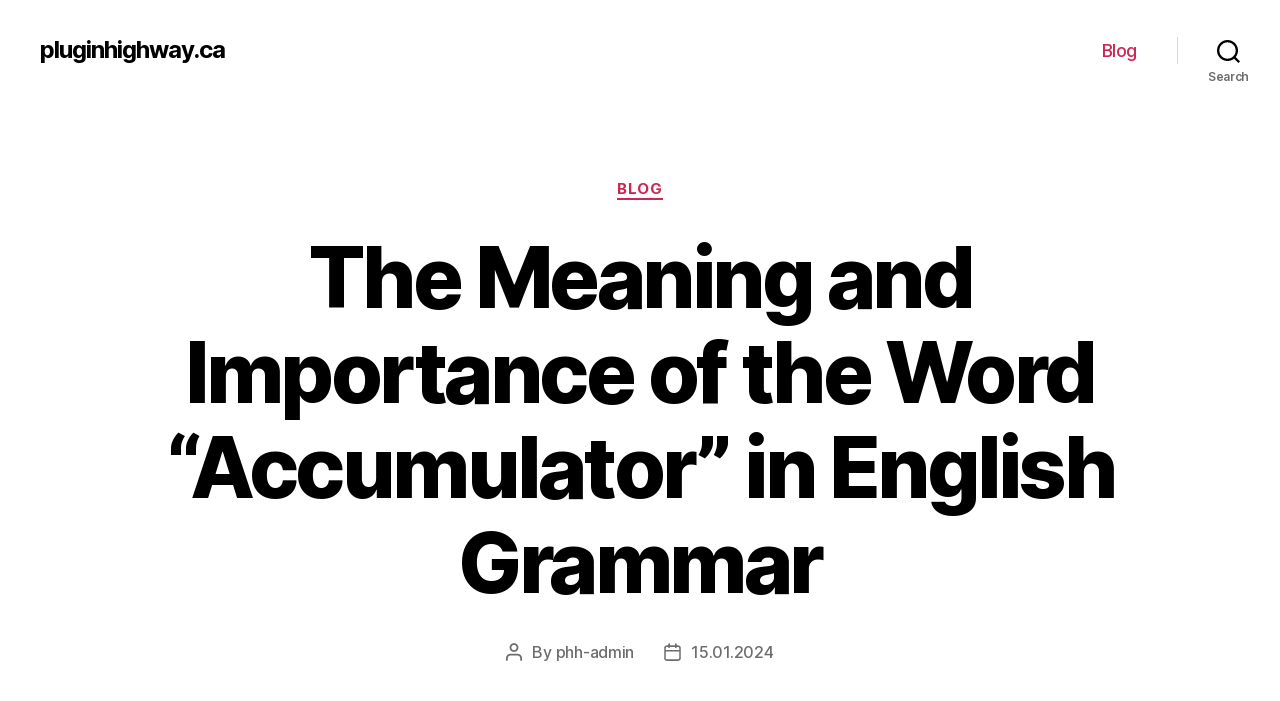

--- FILE ---
content_type: text/html; charset=UTF-8
request_url: https://pluginhighway.ca/blog/the-meaning-and-importance-of-the-word-accumulator-in-english-grammar
body_size: 19306
content:
<!DOCTYPE html>
<html class="no-js" lang="en-US">
<head>
<meta charset="UTF-8">
<meta name="viewport" content="width=device-width, initial-scale=1.0" >
<link rel="profile" href="https://gmpg.org/xfn/11">
<meta name='robots' content='index, follow, max-image-preview:large, max-snippet:-1, max-video-preview:-1' />
<style>img:is([sizes="auto" i], [sizes^="auto," i]) { contain-intrinsic-size: 3000px 1500px }</style>
<!-- This site is optimized with the Yoast SEO Premium plugin v20.7 (Yoast SEO v26.4) - https://yoast.com/wordpress/plugins/seo/ -->
<title>What Is an Accumulator? Definition and Examples</title>
<meta name="description" content="Accumulator is a noun synonymous with" />
<link rel="canonical" href="https://pluginhighway.ca/blog/the-meaning-and-importance-of-the-word-accumulator-in-english-grammar" />
<meta property="og:locale" content="en_US" />
<meta property="og:type" content="article" />
<meta property="og:title" content="The Meaning and Importance of the Word &quot;Accumulator&quot; in English Grammar" />
<meta property="og:description" content="Accumulator is a noun synonymous with" />
<meta property="og:url" content="https://pluginhighway.ca/blog/the-meaning-and-importance-of-the-word-accumulator-in-english-grammar" />
<meta property="og:site_name" content="pluginhighway.ca" />
<meta property="article:published_time" content="2024-01-14T21:02:17+00:00" />
<meta name="author" content="phh-admin" />
<meta name="twitter:card" content="summary_large_image" />
<meta name="twitter:label1" content="Written by" />
<meta name="twitter:data1" content="phh-admin" />
<meta name="twitter:label2" content="Est. reading time" />
<meta name="twitter:data2" content="26 minutes" />
<!-- / Yoast SEO Premium plugin. -->
<!-- <link rel='stylesheet' id='wp-block-library-css' href='https://pluginhighway.ca/wp-includes/css/dist/block-library/style.min.css?ver=6.8.3' media='all' /> -->
<link rel="stylesheet" type="text/css" href="//pluginhighway.ca/wp-content/cache/wpfc-minified/7vfri2iy/4864d.css" media="all"/>
<style id='classic-theme-styles-inline-css'>
/*! This file is auto-generated */
.wp-block-button__link{color:#fff;background-color:#32373c;border-radius:9999px;box-shadow:none;text-decoration:none;padding:calc(.667em + 2px) calc(1.333em + 2px);font-size:1.125em}.wp-block-file__button{background:#32373c;color:#fff;text-decoration:none}
</style>
<style id='global-styles-inline-css'>
:root{--wp--preset--aspect-ratio--square: 1;--wp--preset--aspect-ratio--4-3: 4/3;--wp--preset--aspect-ratio--3-4: 3/4;--wp--preset--aspect-ratio--3-2: 3/2;--wp--preset--aspect-ratio--2-3: 2/3;--wp--preset--aspect-ratio--16-9: 16/9;--wp--preset--aspect-ratio--9-16: 9/16;--wp--preset--color--black: #000000;--wp--preset--color--cyan-bluish-gray: #abb8c3;--wp--preset--color--white: #ffffff;--wp--preset--color--pale-pink: #f78da7;--wp--preset--color--vivid-red: #cf2e2e;--wp--preset--color--luminous-vivid-orange: #ff6900;--wp--preset--color--luminous-vivid-amber: #fcb900;--wp--preset--color--light-green-cyan: #7bdcb5;--wp--preset--color--vivid-green-cyan: #00d084;--wp--preset--color--pale-cyan-blue: #8ed1fc;--wp--preset--color--vivid-cyan-blue: #0693e3;--wp--preset--color--vivid-purple: #9b51e0;--wp--preset--color--accent: #cd2653;--wp--preset--color--primary: #000000;--wp--preset--color--secondary: #6d6d6d;--wp--preset--color--subtle-background: #dcd7ca;--wp--preset--color--background: #f5efe0;--wp--preset--gradient--vivid-cyan-blue-to-vivid-purple: linear-gradient(135deg,rgba(6,147,227,1) 0%,rgb(155,81,224) 100%);--wp--preset--gradient--light-green-cyan-to-vivid-green-cyan: linear-gradient(135deg,rgb(122,220,180) 0%,rgb(0,208,130) 100%);--wp--preset--gradient--luminous-vivid-amber-to-luminous-vivid-orange: linear-gradient(135deg,rgba(252,185,0,1) 0%,rgba(255,105,0,1) 100%);--wp--preset--gradient--luminous-vivid-orange-to-vivid-red: linear-gradient(135deg,rgba(255,105,0,1) 0%,rgb(207,46,46) 100%);--wp--preset--gradient--very-light-gray-to-cyan-bluish-gray: linear-gradient(135deg,rgb(238,238,238) 0%,rgb(169,184,195) 100%);--wp--preset--gradient--cool-to-warm-spectrum: linear-gradient(135deg,rgb(74,234,220) 0%,rgb(151,120,209) 20%,rgb(207,42,186) 40%,rgb(238,44,130) 60%,rgb(251,105,98) 80%,rgb(254,248,76) 100%);--wp--preset--gradient--blush-light-purple: linear-gradient(135deg,rgb(255,206,236) 0%,rgb(152,150,240) 100%);--wp--preset--gradient--blush-bordeaux: linear-gradient(135deg,rgb(254,205,165) 0%,rgb(254,45,45) 50%,rgb(107,0,62) 100%);--wp--preset--gradient--luminous-dusk: linear-gradient(135deg,rgb(255,203,112) 0%,rgb(199,81,192) 50%,rgb(65,88,208) 100%);--wp--preset--gradient--pale-ocean: linear-gradient(135deg,rgb(255,245,203) 0%,rgb(182,227,212) 50%,rgb(51,167,181) 100%);--wp--preset--gradient--electric-grass: linear-gradient(135deg,rgb(202,248,128) 0%,rgb(113,206,126) 100%);--wp--preset--gradient--midnight: linear-gradient(135deg,rgb(2,3,129) 0%,rgb(40,116,252) 100%);--wp--preset--font-size--small: 18px;--wp--preset--font-size--medium: 20px;--wp--preset--font-size--large: 26.25px;--wp--preset--font-size--x-large: 42px;--wp--preset--font-size--normal: 21px;--wp--preset--font-size--larger: 32px;--wp--preset--spacing--20: 0.44rem;--wp--preset--spacing--30: 0.67rem;--wp--preset--spacing--40: 1rem;--wp--preset--spacing--50: 1.5rem;--wp--preset--spacing--60: 2.25rem;--wp--preset--spacing--70: 3.38rem;--wp--preset--spacing--80: 5.06rem;--wp--preset--shadow--natural: 6px 6px 9px rgba(0, 0, 0, 0.2);--wp--preset--shadow--deep: 12px 12px 50px rgba(0, 0, 0, 0.4);--wp--preset--shadow--sharp: 6px 6px 0px rgba(0, 0, 0, 0.2);--wp--preset--shadow--outlined: 6px 6px 0px -3px rgba(255, 255, 255, 1), 6px 6px rgba(0, 0, 0, 1);--wp--preset--shadow--crisp: 6px 6px 0px rgba(0, 0, 0, 1);}:where(.is-layout-flex){gap: 0.5em;}:where(.is-layout-grid){gap: 0.5em;}body .is-layout-flex{display: flex;}.is-layout-flex{flex-wrap: wrap;align-items: center;}.is-layout-flex > :is(*, div){margin: 0;}body .is-layout-grid{display: grid;}.is-layout-grid > :is(*, div){margin: 0;}:where(.wp-block-columns.is-layout-flex){gap: 2em;}:where(.wp-block-columns.is-layout-grid){gap: 2em;}:where(.wp-block-post-template.is-layout-flex){gap: 1.25em;}:where(.wp-block-post-template.is-layout-grid){gap: 1.25em;}.has-black-color{color: var(--wp--preset--color--black) !important;}.has-cyan-bluish-gray-color{color: var(--wp--preset--color--cyan-bluish-gray) !important;}.has-white-color{color: var(--wp--preset--color--white) !important;}.has-pale-pink-color{color: var(--wp--preset--color--pale-pink) !important;}.has-vivid-red-color{color: var(--wp--preset--color--vivid-red) !important;}.has-luminous-vivid-orange-color{color: var(--wp--preset--color--luminous-vivid-orange) !important;}.has-luminous-vivid-amber-color{color: var(--wp--preset--color--luminous-vivid-amber) !important;}.has-light-green-cyan-color{color: var(--wp--preset--color--light-green-cyan) !important;}.has-vivid-green-cyan-color{color: var(--wp--preset--color--vivid-green-cyan) !important;}.has-pale-cyan-blue-color{color: var(--wp--preset--color--pale-cyan-blue) !important;}.has-vivid-cyan-blue-color{color: var(--wp--preset--color--vivid-cyan-blue) !important;}.has-vivid-purple-color{color: var(--wp--preset--color--vivid-purple) !important;}.has-black-background-color{background-color: var(--wp--preset--color--black) !important;}.has-cyan-bluish-gray-background-color{background-color: var(--wp--preset--color--cyan-bluish-gray) !important;}.has-white-background-color{background-color: var(--wp--preset--color--white) !important;}.has-pale-pink-background-color{background-color: var(--wp--preset--color--pale-pink) !important;}.has-vivid-red-background-color{background-color: var(--wp--preset--color--vivid-red) !important;}.has-luminous-vivid-orange-background-color{background-color: var(--wp--preset--color--luminous-vivid-orange) !important;}.has-luminous-vivid-amber-background-color{background-color: var(--wp--preset--color--luminous-vivid-amber) !important;}.has-light-green-cyan-background-color{background-color: var(--wp--preset--color--light-green-cyan) !important;}.has-vivid-green-cyan-background-color{background-color: var(--wp--preset--color--vivid-green-cyan) !important;}.has-pale-cyan-blue-background-color{background-color: var(--wp--preset--color--pale-cyan-blue) !important;}.has-vivid-cyan-blue-background-color{background-color: var(--wp--preset--color--vivid-cyan-blue) !important;}.has-vivid-purple-background-color{background-color: var(--wp--preset--color--vivid-purple) !important;}.has-black-border-color{border-color: var(--wp--preset--color--black) !important;}.has-cyan-bluish-gray-border-color{border-color: var(--wp--preset--color--cyan-bluish-gray) !important;}.has-white-border-color{border-color: var(--wp--preset--color--white) !important;}.has-pale-pink-border-color{border-color: var(--wp--preset--color--pale-pink) !important;}.has-vivid-red-border-color{border-color: var(--wp--preset--color--vivid-red) !important;}.has-luminous-vivid-orange-border-color{border-color: var(--wp--preset--color--luminous-vivid-orange) !important;}.has-luminous-vivid-amber-border-color{border-color: var(--wp--preset--color--luminous-vivid-amber) !important;}.has-light-green-cyan-border-color{border-color: var(--wp--preset--color--light-green-cyan) !important;}.has-vivid-green-cyan-border-color{border-color: var(--wp--preset--color--vivid-green-cyan) !important;}.has-pale-cyan-blue-border-color{border-color: var(--wp--preset--color--pale-cyan-blue) !important;}.has-vivid-cyan-blue-border-color{border-color: var(--wp--preset--color--vivid-cyan-blue) !important;}.has-vivid-purple-border-color{border-color: var(--wp--preset--color--vivid-purple) !important;}.has-vivid-cyan-blue-to-vivid-purple-gradient-background{background: var(--wp--preset--gradient--vivid-cyan-blue-to-vivid-purple) !important;}.has-light-green-cyan-to-vivid-green-cyan-gradient-background{background: var(--wp--preset--gradient--light-green-cyan-to-vivid-green-cyan) !important;}.has-luminous-vivid-amber-to-luminous-vivid-orange-gradient-background{background: var(--wp--preset--gradient--luminous-vivid-amber-to-luminous-vivid-orange) !important;}.has-luminous-vivid-orange-to-vivid-red-gradient-background{background: var(--wp--preset--gradient--luminous-vivid-orange-to-vivid-red) !important;}.has-very-light-gray-to-cyan-bluish-gray-gradient-background{background: var(--wp--preset--gradient--very-light-gray-to-cyan-bluish-gray) !important;}.has-cool-to-warm-spectrum-gradient-background{background: var(--wp--preset--gradient--cool-to-warm-spectrum) !important;}.has-blush-light-purple-gradient-background{background: var(--wp--preset--gradient--blush-light-purple) !important;}.has-blush-bordeaux-gradient-background{background: var(--wp--preset--gradient--blush-bordeaux) !important;}.has-luminous-dusk-gradient-background{background: var(--wp--preset--gradient--luminous-dusk) !important;}.has-pale-ocean-gradient-background{background: var(--wp--preset--gradient--pale-ocean) !important;}.has-electric-grass-gradient-background{background: var(--wp--preset--gradient--electric-grass) !important;}.has-midnight-gradient-background{background: var(--wp--preset--gradient--midnight) !important;}.has-small-font-size{font-size: var(--wp--preset--font-size--small) !important;}.has-medium-font-size{font-size: var(--wp--preset--font-size--medium) !important;}.has-large-font-size{font-size: var(--wp--preset--font-size--large) !important;}.has-x-large-font-size{font-size: var(--wp--preset--font-size--x-large) !important;}
:where(.wp-block-post-template.is-layout-flex){gap: 1.25em;}:where(.wp-block-post-template.is-layout-grid){gap: 1.25em;}
:where(.wp-block-columns.is-layout-flex){gap: 2em;}:where(.wp-block-columns.is-layout-grid){gap: 2em;}
:root :where(.wp-block-pullquote){font-size: 1.5em;line-height: 1.6;}
</style>
<!-- <link rel='stylesheet' id='twentytwenty-style-css' href='https://pluginhighway.ca/wp-content/themes/twentytwenty/style.css?ver=1.9' media='all' /> -->
<link rel="stylesheet" type="text/css" href="//pluginhighway.ca/wp-content/cache/wpfc-minified/fpygfmpe/4864d.css" media="all"/>
<style id='twentytwenty-style-inline-css'>
.color-accent,.color-accent-hover:hover,.color-accent-hover:focus,:root .has-accent-color,.has-drop-cap:not(:focus):first-letter,.wp-block-button.is-style-outline,a { color: #cd2653; }blockquote,.border-color-accent,.border-color-accent-hover:hover,.border-color-accent-hover:focus { border-color: #cd2653; }button,.button,.faux-button,.wp-block-button__link,.wp-block-file .wp-block-file__button,input[type="button"],input[type="reset"],input[type="submit"],.bg-accent,.bg-accent-hover:hover,.bg-accent-hover:focus,:root .has-accent-background-color,.comment-reply-link { background-color: #cd2653; }.fill-children-accent,.fill-children-accent * { fill: #cd2653; }body,.entry-title a,:root .has-primary-color { color: #000000; }:root .has-primary-background-color { background-color: #000000; }cite,figcaption,.wp-caption-text,.post-meta,.entry-content .wp-block-archives li,.entry-content .wp-block-categories li,.entry-content .wp-block-latest-posts li,.wp-block-latest-comments__comment-date,.wp-block-latest-posts__post-date,.wp-block-embed figcaption,.wp-block-image figcaption,.wp-block-pullquote cite,.comment-metadata,.comment-respond .comment-notes,.comment-respond .logged-in-as,.pagination .dots,.entry-content hr:not(.has-background),hr.styled-separator,:root .has-secondary-color { color: #6d6d6d; }:root .has-secondary-background-color { background-color: #6d6d6d; }pre,fieldset,input,textarea,table,table *,hr { border-color: #dcd7ca; }caption,code,code,kbd,samp,.wp-block-table.is-style-stripes tbody tr:nth-child(odd),:root .has-subtle-background-background-color { background-color: #dcd7ca; }.wp-block-table.is-style-stripes { border-bottom-color: #dcd7ca; }.wp-block-latest-posts.is-grid li { border-top-color: #dcd7ca; }:root .has-subtle-background-color { color: #dcd7ca; }body:not(.overlay-header) .primary-menu > li > a,body:not(.overlay-header) .primary-menu > li > .icon,.modal-menu a,.footer-menu a, .footer-widgets a,#site-footer .wp-block-button.is-style-outline,.wp-block-pullquote:before,.singular:not(.overlay-header) .entry-header a,.archive-header a,.header-footer-group .color-accent,.header-footer-group .color-accent-hover:hover { color: #cd2653; }.social-icons a,#site-footer button:not(.toggle),#site-footer .button,#site-footer .faux-button,#site-footer .wp-block-button__link,#site-footer .wp-block-file__button,#site-footer input[type="button"],#site-footer input[type="reset"],#site-footer input[type="submit"] { background-color: #cd2653; }.header-footer-group,body:not(.overlay-header) #site-header .toggle,.menu-modal .toggle { color: #000000; }body:not(.overlay-header) .primary-menu ul { background-color: #000000; }body:not(.overlay-header) .primary-menu > li > ul:after { border-bottom-color: #000000; }body:not(.overlay-header) .primary-menu ul ul:after { border-left-color: #000000; }.site-description,body:not(.overlay-header) .toggle-inner .toggle-text,.widget .post-date,.widget .rss-date,.widget_archive li,.widget_categories li,.widget cite,.widget_pages li,.widget_meta li,.widget_nav_menu li,.powered-by-wordpress,.to-the-top,.singular .entry-header .post-meta,.singular:not(.overlay-header) .entry-header .post-meta a { color: #6d6d6d; }.header-footer-group pre,.header-footer-group fieldset,.header-footer-group input,.header-footer-group textarea,.header-footer-group table,.header-footer-group table *,.footer-nav-widgets-wrapper,#site-footer,.menu-modal nav *,.footer-widgets-outer-wrapper,.footer-top { border-color: #dcd7ca; }.header-footer-group table caption,body:not(.overlay-header) .header-inner .toggle-wrapper::before { background-color: #dcd7ca; }
</style>
<!-- <link rel='stylesheet' id='twentytwenty-print-style-css' href='https://pluginhighway.ca/wp-content/themes/twentytwenty/print.css?ver=1.9' media='print' /> -->
<link rel="stylesheet" type="text/css" href="//pluginhighway.ca/wp-content/cache/wpfc-minified/1prubngj/4864d.css" media="print"/>
<script src='//pluginhighway.ca/wp-content/cache/wpfc-minified/qvd3pjub/4864d.js' type="text/javascript"></script>
<!-- <script src="https://pluginhighway.ca/wp-content/themes/twentytwenty/assets/js/index.js?ver=1.9" id="twentytwenty-js-js" async></script> -->
<script>document.documentElement.className = document.documentElement.className.replace( 'no-js', 'js' );</script>
<link rel="icon" href="https://pluginhighway.ca/wp-content/uploads/cropped-electric-bike-32x32.png" sizes="32x32" />
<link rel="icon" href="https://pluginhighway.ca/wp-content/uploads/cropped-electric-bike-192x192.png" sizes="192x192" />
<link rel="apple-touch-icon" href="https://pluginhighway.ca/wp-content/uploads/cropped-electric-bike-180x180.png" />
<meta name="msapplication-TileImage" content="https://pluginhighway.ca/wp-content/uploads/cropped-electric-bike-270x270.png" />
</head>
<body class="wp-singular post-template-default single single-post postid-4696 single-format-standard wp-embed-responsive wp-theme-twentytwenty singular enable-search-modal missing-post-thumbnail has-single-pagination showing-comments show-avatars footer-top-visible">
<a class="skip-link screen-reader-text" href="#site-content">Skip to the content</a>
<header id="site-header" class="header-footer-group">
<div class="header-inner section-inner">
<div class="header-titles-wrapper">
<button class="toggle search-toggle mobile-search-toggle" data-toggle-target=".search-modal" data-toggle-body-class="showing-search-modal" data-set-focus=".search-modal .search-field" aria-expanded="false">
<span class="toggle-inner">
<span class="toggle-icon">
<svg class="svg-icon" aria-hidden="true" role="img" focusable="false" xmlns="http://www.w3.org/2000/svg" width="23" height="23" viewBox="0 0 23 23"><path d="M38.710696,48.0601792 L43,52.3494831 L41.3494831,54 L37.0601792,49.710696 C35.2632422,51.1481185 32.9839107,52.0076499 30.5038249,52.0076499 C24.7027226,52.0076499 20,47.3049272 20,41.5038249 C20,35.7027226 24.7027226,31 30.5038249,31 C36.3049272,31 41.0076499,35.7027226 41.0076499,41.5038249 C41.0076499,43.9839107 40.1481185,46.2632422 38.710696,48.0601792 Z M36.3875844,47.1716785 C37.8030221,45.7026647 38.6734666,43.7048964 38.6734666,41.5038249 C38.6734666,36.9918565 35.0157934,33.3341833 30.5038249,33.3341833 C25.9918565,33.3341833 22.3341833,36.9918565 22.3341833,41.5038249 C22.3341833,46.0157934 25.9918565,49.6734666 30.5038249,49.6734666 C32.7048964,49.6734666 34.7026647,48.8030221 36.1716785,47.3875844 C36.2023931,47.347638 36.2360451,47.3092237 36.2726343,47.2726343 C36.3092237,47.2360451 36.347638,47.2023931 36.3875844,47.1716785 Z" transform="translate(-20 -31)" /></svg>								</span>
<span class="toggle-text">Search</span>
</span>
</button><!-- .search-toggle -->
<div class="header-titles">
<div class="site-title faux-heading"><a href="https://pluginhighway.ca/">pluginhighway.ca</a></div>
</div><!-- .header-titles -->
<button class="toggle nav-toggle mobile-nav-toggle" data-toggle-target=".menu-modal"  data-toggle-body-class="showing-menu-modal" aria-expanded="false" data-set-focus=".close-nav-toggle">
<span class="toggle-inner">
<span class="toggle-icon">
<svg class="svg-icon" aria-hidden="true" role="img" focusable="false" xmlns="http://www.w3.org/2000/svg" width="26" height="7" viewBox="0 0 26 7"><path fill-rule="evenodd" d="M332.5,45 C330.567003,45 329,43.4329966 329,41.5 C329,39.5670034 330.567003,38 332.5,38 C334.432997,38 336,39.5670034 336,41.5 C336,43.4329966 334.432997,45 332.5,45 Z M342,45 C340.067003,45 338.5,43.4329966 338.5,41.5 C338.5,39.5670034 340.067003,38 342,38 C343.932997,38 345.5,39.5670034 345.5,41.5 C345.5,43.4329966 343.932997,45 342,45 Z M351.5,45 C349.567003,45 348,43.4329966 348,41.5 C348,39.5670034 349.567003,38 351.5,38 C353.432997,38 355,39.5670034 355,41.5 C355,43.4329966 353.432997,45 351.5,45 Z" transform="translate(-329 -38)" /></svg>							</span>
<span class="toggle-text">Menu</span>
</span>
</button><!-- .nav-toggle -->
</div><!-- .header-titles-wrapper -->
<div class="header-navigation-wrapper">
<nav class="primary-menu-wrapper" aria-label="Horizontal">
<ul class="primary-menu reset-list-style">
<li id="menu-item-5803" class="menu-item menu-item-type-taxonomy menu-item-object-category current-post-ancestor current-menu-parent current-post-parent menu-item-5803"><a href="https://pluginhighway.ca/blog">Blog</a></li>
</ul>
</nav><!-- .primary-menu-wrapper -->
<div class="header-toggles hide-no-js">
<div class="toggle-wrapper search-toggle-wrapper">
<button class="toggle search-toggle desktop-search-toggle" data-toggle-target=".search-modal" data-toggle-body-class="showing-search-modal" data-set-focus=".search-modal .search-field" aria-expanded="false">
<span class="toggle-inner">
<svg class="svg-icon" aria-hidden="true" role="img" focusable="false" xmlns="http://www.w3.org/2000/svg" width="23" height="23" viewBox="0 0 23 23"><path d="M38.710696,48.0601792 L43,52.3494831 L41.3494831,54 L37.0601792,49.710696 C35.2632422,51.1481185 32.9839107,52.0076499 30.5038249,52.0076499 C24.7027226,52.0076499 20,47.3049272 20,41.5038249 C20,35.7027226 24.7027226,31 30.5038249,31 C36.3049272,31 41.0076499,35.7027226 41.0076499,41.5038249 C41.0076499,43.9839107 40.1481185,46.2632422 38.710696,48.0601792 Z M36.3875844,47.1716785 C37.8030221,45.7026647 38.6734666,43.7048964 38.6734666,41.5038249 C38.6734666,36.9918565 35.0157934,33.3341833 30.5038249,33.3341833 C25.9918565,33.3341833 22.3341833,36.9918565 22.3341833,41.5038249 C22.3341833,46.0157934 25.9918565,49.6734666 30.5038249,49.6734666 C32.7048964,49.6734666 34.7026647,48.8030221 36.1716785,47.3875844 C36.2023931,47.347638 36.2360451,47.3092237 36.2726343,47.2726343 C36.3092237,47.2360451 36.347638,47.2023931 36.3875844,47.1716785 Z" transform="translate(-20 -31)" /></svg>										<span class="toggle-text">Search</span>
</span>
</button><!-- .search-toggle -->
</div>
</div><!-- .header-toggles -->
</div><!-- .header-navigation-wrapper -->
</div><!-- .header-inner -->
<div class="search-modal cover-modal header-footer-group" data-modal-target-string=".search-modal">
<div class="search-modal-inner modal-inner">
<div class="section-inner">
<form role="search" aria-label="Search for:" method="get" class="search-form" action="https://pluginhighway.ca/">
<label for="search-form-1">
<span class="screen-reader-text">Search for:</span>
<input type="search" id="search-form-1" class="search-field" placeholder="Search &hellip;" value="" name="s" />
</label>
<input type="submit" class="search-submit" value="Search" />
</form>
<button class="toggle search-untoggle close-search-toggle fill-children-current-color" data-toggle-target=".search-modal" data-toggle-body-class="showing-search-modal" data-set-focus=".search-modal .search-field">
<span class="screen-reader-text">Close search</span>
<svg class="svg-icon" aria-hidden="true" role="img" focusable="false" xmlns="http://www.w3.org/2000/svg" width="16" height="16" viewBox="0 0 16 16"><polygon fill="" fill-rule="evenodd" points="6.852 7.649 .399 1.195 1.445 .149 7.899 6.602 14.352 .149 15.399 1.195 8.945 7.649 15.399 14.102 14.352 15.149 7.899 8.695 1.445 15.149 .399 14.102" /></svg>			</button><!-- .search-toggle -->
</div><!-- .section-inner -->
</div><!-- .search-modal-inner -->
</div><!-- .menu-modal -->
</header><!-- #site-header -->
<div class="menu-modal cover-modal header-footer-group" data-modal-target-string=".menu-modal">
<div class="menu-modal-inner modal-inner">
<div class="menu-wrapper section-inner">
<div class="menu-top">
<button class="toggle close-nav-toggle fill-children-current-color" data-toggle-target=".menu-modal" data-toggle-body-class="showing-menu-modal" aria-expanded="false" data-set-focus=".menu-modal">
<span class="toggle-text">Close Menu</span>
<svg class="svg-icon" aria-hidden="true" role="img" focusable="false" xmlns="http://www.w3.org/2000/svg" width="16" height="16" viewBox="0 0 16 16"><polygon fill="" fill-rule="evenodd" points="6.852 7.649 .399 1.195 1.445 .149 7.899 6.602 14.352 .149 15.399 1.195 8.945 7.649 15.399 14.102 14.352 15.149 7.899 8.695 1.445 15.149 .399 14.102" /></svg>				</button><!-- .nav-toggle -->
<nav class="mobile-menu" aria-label="Mobile">
<ul class="modal-menu reset-list-style">
<li class="menu-item menu-item-type-taxonomy menu-item-object-category current-post-ancestor current-menu-parent current-post-parent menu-item-5803"><div class="ancestor-wrapper"><a href="https://pluginhighway.ca/blog">Blog</a></div><!-- .ancestor-wrapper --></li>
</ul>
</nav>
</div><!-- .menu-top -->
<div class="menu-bottom">
</div><!-- .menu-bottom -->
</div><!-- .menu-wrapper -->
</div><!-- .menu-modal-inner -->
</div><!-- .menu-modal -->
<main id="site-content">
<article class="post-4696 post type-post status-publish format-standard hentry category-blog" id="post-4696">
<header class="entry-header has-text-align-center header-footer-group">
<div class="entry-header-inner section-inner medium">
<div class="entry-categories">
<span class="screen-reader-text">Categories</span>
<div class="entry-categories-inner">
<a href="https://pluginhighway.ca/blog" rel="category tag">Blog</a>				</div><!-- .entry-categories-inner -->
</div><!-- .entry-categories -->
<h1 class="entry-title">The Meaning and Importance of the Word &#8220;Accumulator&#8221; in English Grammar</h1>
<div class="post-meta-wrapper post-meta-single post-meta-single-top">
<ul class="post-meta">
<li class="post-author meta-wrapper">
<span class="meta-icon">
<span class="screen-reader-text">Post author</span>
<svg class="svg-icon" aria-hidden="true" role="img" focusable="false" xmlns="http://www.w3.org/2000/svg" width="18" height="20" viewBox="0 0 18 20"><path fill="" d="M18,19 C18,19.5522847 17.5522847,20 17,20 C16.4477153,20 16,19.5522847 16,19 L16,17 C16,15.3431458 14.6568542,14 13,14 L5,14 C3.34314575,14 2,15.3431458 2,17 L2,19 C2,19.5522847 1.55228475,20 1,20 C0.44771525,20 0,19.5522847 0,19 L0,17 C0,14.2385763 2.23857625,12 5,12 L13,12 C15.7614237,12 18,14.2385763 18,17 L18,19 Z M9,10 C6.23857625,10 4,7.76142375 4,5 C4,2.23857625 6.23857625,0 9,0 C11.7614237,0 14,2.23857625 14,5 C14,7.76142375 11.7614237,10 9,10 Z M9,8 C10.6568542,8 12,6.65685425 12,5 C12,3.34314575 10.6568542,2 9,2 C7.34314575,2 6,3.34314575 6,5 C6,6.65685425 7.34314575,8 9,8 Z" /></svg>						</span>
<span class="meta-text">
By <a href="https://pluginhighway.ca/author/phh-admin">phh-admin</a>						</span>
</li>
<li class="post-date meta-wrapper">
<span class="meta-icon">
<span class="screen-reader-text">Post date</span>
<svg class="svg-icon" aria-hidden="true" role="img" focusable="false" xmlns="http://www.w3.org/2000/svg" width="18" height="19" viewBox="0 0 18 19"><path fill="" d="M4.60069444,4.09375 L3.25,4.09375 C2.47334957,4.09375 1.84375,4.72334957 1.84375,5.5 L1.84375,7.26736111 L16.15625,7.26736111 L16.15625,5.5 C16.15625,4.72334957 15.5266504,4.09375 14.75,4.09375 L13.3993056,4.09375 L13.3993056,4.55555556 C13.3993056,5.02154581 13.0215458,5.39930556 12.5555556,5.39930556 C12.0895653,5.39930556 11.7118056,5.02154581 11.7118056,4.55555556 L11.7118056,4.09375 L6.28819444,4.09375 L6.28819444,4.55555556 C6.28819444,5.02154581 5.9104347,5.39930556 5.44444444,5.39930556 C4.97845419,5.39930556 4.60069444,5.02154581 4.60069444,4.55555556 L4.60069444,4.09375 Z M6.28819444,2.40625 L11.7118056,2.40625 L11.7118056,1 C11.7118056,0.534009742 12.0895653,0.15625 12.5555556,0.15625 C13.0215458,0.15625 13.3993056,0.534009742 13.3993056,1 L13.3993056,2.40625 L14.75,2.40625 C16.4586309,2.40625 17.84375,3.79136906 17.84375,5.5 L17.84375,15.875 C17.84375,17.5836309 16.4586309,18.96875 14.75,18.96875 L3.25,18.96875 C1.54136906,18.96875 0.15625,17.5836309 0.15625,15.875 L0.15625,5.5 C0.15625,3.79136906 1.54136906,2.40625 3.25,2.40625 L4.60069444,2.40625 L4.60069444,1 C4.60069444,0.534009742 4.97845419,0.15625 5.44444444,0.15625 C5.9104347,0.15625 6.28819444,0.534009742 6.28819444,1 L6.28819444,2.40625 Z M1.84375,8.95486111 L1.84375,15.875 C1.84375,16.6516504 2.47334957,17.28125 3.25,17.28125 L14.75,17.28125 C15.5266504,17.28125 16.15625,16.6516504 16.15625,15.875 L16.15625,8.95486111 L1.84375,8.95486111 Z" /></svg>						</span>
<span class="meta-text">
<a href="https://pluginhighway.ca/blog/the-meaning-and-importance-of-the-word-accumulator-in-english-grammar">15.01.2024</a>
</span>
</li>
</ul><!-- .post-meta -->
</div><!-- .post-meta-wrapper -->
</div><!-- .entry-header-inner -->
</header><!-- .entry-header -->
<div class="post-inner thin ">
<div class="entry-content">
<p>An accumulator is a noun that is synonymous with the device. An accumulator is a storage device or term that is classified as an accumulator. The term &#8220;accumulator&#8221; is often used to describe a device or mechanism that stores and collects something over time.</p>
<p>The primary function of an accumulator is to collect, store, and release energy or fluid. It acts as a storage device that accumulates and stores a substance, such as electricity, hydraulic fluid, or gas, for use later. The accumulated energy or fluid can then be released when needed.</p>
<p>An accumulator can be found in various industries and applications. For example, in the automotive industry, an accumulator may be used in a hydraulic brake system to store and release hydraulic fluid. In renewable energy systems, such as solar power, an accumulator may be used to store excess energy generated during the day for use during the night or cloudy days.</p>
<p>In conclusion, an accumulator is a device that is synonymous with the noun. It is a storage device that accumulates and stores energy or fluid for use later. Whether it is used in hydraulic systems, renewable energy systems, or any other application, accumulators play a crucial role in storing and releasing substances over time.</p>
<h2>Definition of Accumulator</h2>
<p>An accumulator is a storage device that is classified as a noun. The term &#8220;accumulator&#8221; is synonymous with the term &#8220;storage,&#8221; and it is frequently used to refer to a device or mechanism that stores and accumulates various forms of energy or resources. In general, an accumulator is a device that collects, stores, and retains something, such as data, power, or fluid.</p>
<p>As a noun, the term &#8220;accumulator&#8221; is often used to describe a specific type of device or component that is designed to accumulate and store something over time. For example, an electrical accumulator is a device that stores electrical energy in a rechargeable battery or capacitor, which can be used to power various electronic devices. Similarly, a hydraulic accumulator is a device that stores hydraulic energy in a fluid, which can be used to power hydraulic systems or machinery.</p>
<p>In summary, an accumulator is a storage device that is commonly referred to as a noun. It is a device or mechanism that collects, stores, and retains something. The term &#8220;accumulator&#8221; is synonymous with the term &#8220;storage,&#8221; and it is often used to describe devices or components that accumulate and store various forms of energy or resources.</p>
<h2>Accumulator: A Storage Device</h2>
<p>An accumulator, classified as a noun, is a term synonymous with the device &#8220;accumulator&#8221;. It is a storage device that stores and accumulates data or energy for later use.</p>
<p>The primary function of an accumulator is to collect and store information or energy in order to use it at a later time. This device is commonly used in various systems and applications where the accumulation of data or energy is required.</p>
<p>An accumulator can be thought of as a container or reservoir that collects and holds data or energy until it is needed. It is designed to efficiently store and release this stored information or energy when required.</p>
<p>Accumulators can be found in various forms and sizes, depending on the specific application. They are commonly used in systems such as battery storage, hydraulic systems, and computer memory. In each case, the accumulator plays a crucial role in storing and supplying the necessary data or energy.</p>
<p>In conclusion, an accumulator is a storage device that collects and accumulates data or energy. It serves as a vital component in many systems and applications, ensuring the efficient storage and release of information or energy when needed.</p>
<h2>Accumulator as a Noun</h2>
<p>The term &#8220;accumulator&#8221; is classified as a noun in the English language. It is used to refer to a storage device that is capable of accumulating or storing energy or substances. An accumulator is synonymous with other terms such as a &#8220;storage device&#8221; or &#8220;energy storage device&#8221;.</p>
<h2>Examples of Accumulators</h2>
<p>An accumulator, classified as a noun, is a storage device that gathers and stores energy for future use. It is often used in various applications to measure and store values over time.</p>
<p>One example of an accumulator is a battery. Batteries store electrical energy and release it when needed. They can be used in various devices such as smartphones, laptops, and cars.</p>
<p>Another example of an accumulator is a water tank. The tank collects and stores water for use when there is a shortage or to maintain a constant water supply. It is commonly seen in households, farms, and businesses.</p>
<p>A synonymous term for accumulator is a reservoir. Reservoirs are used to store water or other fluids, such as oil or gas. They are often found in industries like agriculture, manufacturing, and energy production.</p>
<p>In the context of programming, an accumulator is a variable that stores the result of an arithmetic or logical operation. It is commonly used in loops and calculations to keep track of cumulative values.</p>
<p>In summary, accumulators have various forms and serve different purposes. Whether it is for energy storage, water supply, or programming calculations, accumulators play a crucial role in providing efficient and reliable storage solutions.</p>
<h2>Types of Accumulators</h2>
<p>An accumulator is a storage device that is synonymous with the term &#8220;accumulator&#8221; and is classified as a noun. It is a noun that is commonly used in the context of definition and examples. Accumulators can be categorized into different types based on their specific purpose and construction.</p>
<h3>1. Mechanical Accumulators</h3>
<p>Mechanical accumulators use mechanical systems to store and release energy. They usually consist of a piston, a cylinder, and a fluid. As the piston compresses the fluid, potential energy is stored. When the fluid is released, this potential energy is converted into kinetic energy, making it suitable for applications such as hydraulic systems.</p>
<h3>2. Electrical Accumulators</h3>
<p>Electrical accumulators are devices that store electrical energy and release it when needed. These accumulators are commonly used in applications such as batteries and capacitors. Batteries store chemical energy, which is converted into electrical energy, while capacitors store electrical charge directly.</p>
<h3>3. Pneumatic Accumulators</h3>
<p>Pneumatic accumulators use compressed air or gas to store and release energy. They are often used in systems that require large amounts of energy for short periods, such as pneumatic tools or industrial machinery. Pneumatic accumulators store the potential energy of compressed gas, which is then converted into mechanical energy upon release.</p>
<table>
<tr>
<th>Type of Accumulator</th>
<th>Main Purpose</th>
<th>Example</th>
</tr>
<tr>
<td>Mechanical Accumulator</td>
<td>Store and release energy using mechanical systems</td>
<td>Hydraulic systems</td>
</tr>
<tr>
<td>Electrical Accumulator</td>
<td>Store and release electrical energy</td>
<td>Batteries, capacitors</td>
</tr>
<tr>
<td>Pneumatic Accumulator</td>
<td>Store and release energy using compressed air or gas</td>
<td>Pneumatic tools, industrial machinery</td>
</tr>
</table>
<p>These are just a few examples of the different types of accumulators. Each type has its own unique way of storing and releasing energy, making them suitable for various applications.</p>
<h2>Working Principle of Accumulators</h2>
<p>An accumulator is a device that stores potential energy in the form of pressurized fluid. It is often classified as a type of energy storage device, synonymous with the term &#8220;storage accumulator&#8221;.</p>
<p>The working principle of an accumulator can be explained as follows: when a pressurized fluid enters the accumulator, it compresses a gas or a spring inside the device. This compression creates a potential energy store, which can be released at a later time.</p>
<p>An accumulator is commonly used in hydraulic systems, where it serves to smooth out pressure fluctuations and provide additional energy during periods of high demand. It acts as a buffer, storing excess fluid and releasing it when needed to maintain system performance.</p>
<h3>The Function of an Accumulator</h3>
<p>The main function of an accumulator is to store energy that can be used to perform work when the system requires it. This stored energy can increase system efficiency, as it allows for more precise control of fluid flow and pressure.</p>
<h3>Types of Accumulators</h3>
<p>There are several types of accumulators, including piston accumulators, diaphragm accumulators, and bladder accumulators. Each type operates on the same principle of energy storage, but the design and construction may vary depending on the specific application.</p>
<h2>Applications of Accumulators</h2>
<p>An accumulator, which is synonymous with the term &#8220;storage,&#8221; is a noun classified as a device. An accumulator serves as a storage device that accumulates and stores energy or information for future use.</p>
<h3>Energy Storage Applications</h3>
<p>One common application of an accumulator is in energy storage systems. Accumulators are used in batteries, which store electrical energy for later use. They are also used in hydraulic systems to store and release pressurized fluid, allowing for energy efficiency and the smooth operation of machinery.</p>
<p>Another energy storage application of accumulators is in renewable energy systems, such as solar power or wind turbines. Accumulators can store excess energy generated during periods of high production and release it during times of low production, helping to balance the energy supply and demand.</p>
<h3>Information Storage Applications</h3>
<p>Accumulators can also be used for information storage purposes. For example, in computer systems, accumulators are registers that store intermediate results during calculations or data processing. They help in performing complex operations by temporarily holding the data and performing calculations on it.</p>
<p>In database systems, accumulators can be used to store aggregated values or calculations based on large sets of data. They enable efficient data analysis and reporting by pre-calculating and storing the results, reducing the need for repetitive calculations.</p>
<p>Overall, accumulators have a wide range of applications in energy storage and information storage systems. They play a crucial role in enhancing efficiency and enabling the smooth operation of various devices and technologies.</p>
<h2>Advantages of Accumulators</h2>
<p>An accumulator is a device that is classified as a noun. It is a device that is used for storage, also referred to as an accumulator. The term &#8220;accumulator&#8221; is a noun that is used to describe a device with storage capabilities.</p>
<p>The main advantage of accumulators is their ability to store and release energy. They can store energy when it is available and release it when it is needed. This makes them ideal for applications where there are fluctuations in energy supply, such as renewable energy systems or hydraulic systems.</p>
<h3>Energy Efficiency</h3>
<p>Accumulators help improve energy efficiency by storing excess or wasted energy and then reusing it at a later time. This not only reduces energy waste but also reduces the need for constant energy generation, resulting in lower energy costs.</p>
<h3>Power Backup</h3>
<p>Accumulators can act as a backup power source during power outages. By storing energy when the main power supply is available, accumulators can provide a temporary power source to keep essential systems running until electricity is restored.</p>
<p><strong>Flexibility</strong></p>
<p>Accumulators offer flexibility in energy usage. They allow for the efficient management and distribution of energy, enabling users to have more control over when and how energy is utilized. This is particularly beneficial in industries where energy demands vary greatly throughout the day.</p>
<p><em>In conclusion,</em> accumulators provide numerous advantages, including energy efficiency, power backup, and flexibility in energy usage. These advantages make them an essential component in many industries and applications.</p>
<h2>Disadvantages of Accumulators</h2>
<p>An accumulator is a device that is classified as a storage device. It is used to store and accumulate energy in the form of hydraulic or pneumatic pressure. However, there are a few disadvantages associated with the use of accumulators.</p>
<h3>1. Limited Storage Capacity</h3>
<p>An accumulator has a limited storage capacity, which means it can only store a certain amount of energy. Once the accumulator is filled to its maximum capacity, it cannot store any more energy. This limitation can be a disadvantage in applications where a large amount of energy needs to be stored and used.</p>
<h3>2. Pressure Loss</h3>
<p>Accumulators are designed to maintain pressure within a system, but they can also cause pressure loss. When the system is not in use, the energy stored in the accumulator will naturally dissipate, resulting in pressure loss. This can be problematic in applications where a constant pressure is required.</p>
<h3>3. Regular Maintenance</h3>
<p>Accumulators require regular maintenance to ensure their proper functioning. This includes checking for leaks, replacing worn-out components, and performing routine inspections. Failure to maintain the accumulator can result in reduced performance or even failure of the device.</p>
<h3>4. Cost</h3>
<p>Accumulators can be costly to purchase and install. The cost of the accumulator itself, as well as any necessary additional components or accessories, can add up. Additionally, the regular maintenance and potential repairs can also contribute to the overall cost of using an accumulator.</p>
<p>In conclusion, while the accumulator is a useful device for energy storage, it is important to consider its limitations and disadvantages before implementing it in a system. These disadvantages include limited storage capacity, pressure loss, regular maintenance requirements, and the associated cost. However, with proper planning and maintenance, the disadvantages can be managed effectively.</p>
<h2>Accumulator vs. Battery</h2>
<p>The term &#8220;accumulator&#8221; is often classified as a device that is synonymous with a battery. Both devices are used for energy storage. However, there is a distinction between the two.</p>
<p>A battery is a device that converts chemical energy into electrical energy. It typically consists of one or more electrochemical cells connected in series or parallel. Batteries are commonly used in portable electronic devices to provide power.</p>
<p>An accumulator, on the other hand, is a device that stores potential energy in the form of a compressed gas, such as air. It acts as a mechanical storage device, storing and releasing energy as needed. These devices are commonly used in hydraulic systems and in applications where large amounts of energy need to be stored and released quickly.</p>
<p>In summary, while a battery is a storage device that converts chemical energy to electrical energy, an accumulator is a storage device that stores potential energy as compressed gas.</p>
<h2>Accumulator vs. Capacitor</h2>
<p>An accumulator and a capacitor are two devices commonly used in electrical and electronic systems. While they both fall under the category of energy storage devices, they are classified differently and serve different purposes.</p>
<p>An accumulator, also known as a storage battery or battery, is a device that stores energy in chemical form and converts it into electrical energy as needed. The term &#8220;accumulator&#8221; is often used interchangeably with &#8220;battery.&#8221; It is classified as a storage device because it can hold and release electrical energy for later use. An accumulator is typically used in applications where a reliable and portable power source is required, such as in vehicles or portable electronic devices.</p>
<p>A capacitor, on the other hand, is an electronic component that stores electrical energy in an electric field. It is classified as a storage device because it stores and releases electrical charge. The term &#8220;capacitor&#8221; is commonly used to refer to this type of device, and it is often used in electronic circuits to store and supply electrical energy when needed. Capacitors are commonly used to smooth out voltage spikes, filter unwanted noise, or provide energy for short bursts in electronic systems.</p>
<p>In summary, the main difference between an accumulator and a capacitor lies in their classification and the type of energy they store. An accumulator is classified as a storage battery that stores energy in chemical form, while a capacitor is an electronic component that stores electrical energy in an electric field. Both devices contribute to the overall efficiency and functionality of electrical and electronic systems, but they are used in different applications and serve different purposes.</p>
<h2>How to Choose an Accumulator</h2>
<p>When it comes to choosing an accumulator, it is important to understand the purpose and functionality of this device. An accumulator, synonymous with the term &#8220;storage,&#8221; is a noun that is classified as a device used for storage.</p>
<p>The first consideration to make when selecting an accumulator is to determine the specific requirements for your application. This involves analyzing the energy needs and usage patterns of your system. Understanding the power requirements will help determine the capacity and size of the accumulator that is suitable for your needs.</p>
<p>Another important factor to consider is the type of accumulator that best suits your application. There are several types available, such as hydraulic accumulators, pneumatic accumulators, and electrical accumulators. Each type has its own unique advantages and disadvantages, so it is crucial to choose the one that aligns with your system requirements.</p>
<p>Additionally, you should also take into account the operating conditions and environment in which the accumulator will be used. Factors such as temperature, pressure, and vibrations can impact the performance and lifespan of the accumulator. Therefore, it is important to choose a device that is designed to withstand the specific conditions of your application.</p>
<h3>Summary</h3>
<p>Choosing an accumulator requires careful consideration of the specific requirements, type, and operating conditions. By analyzing these factors, you can ensure that you select the most suitable accumulator for your application, allowing for efficient energy storage and utilization.</p>
<h2>Factors to Consider when Choosing an Accumulator</h2>
<p>When it comes to choosing an accumulator, there are several factors that need to be considered. An accumulator, as a noun, is a device that is used for storage. The term &#8220;accumulator&#8221; is often used synonymously with the term &#8220;storage device&#8221;.</p>
<p>One of the main factors to consider when choosing an accumulator is the type of storage that is required. There are different types of accumulators available, each with their own unique features and benefits. Some common types include hydraulic accumulators, electrical accumulators, and pneumatic accumulators.</p>
<p>Another factor to consider is the capacity of the accumulator. The capacity refers to the amount of storage that the accumulator can hold. It is important to choose an accumulator that has a capacity that meets the specific needs of the application.</p>
<p>The operating pressure is also an important factor to consider. This refers to the pressure at which the accumulator can operate effectively. It is crucial to select an accumulator that can handle the desired operating pressure without any issues.</p>
<p>Furthermore, the physical size and weight of the accumulator should be taken into account. Depending on the application, there may be limitations on the space available or weight restrictions. It is essential to choose an accumulator that is suitable in terms of size and weight.</p>
<p>Additionally, it is important to consider the maintenance requirements of the accumulator. Some accumulators may require regular maintenance or servicing to ensure optimal performance and longevity. It is crucial to assess the maintenance requirements and ensure they align with the available resources.</p>
<p>In conclusion, when choosing an accumulator, various factors need to be taken into consideration. These include the type of storage required, capacity, operating pressure, physical size and weight, and maintenance requirements. By considering these factors, one can select an accumulator that is best suited for their needs.</p>
<h2>Common Mistakes when Choosing an Accumulator</h2>
<p>When it comes to selecting the right accumulator for a storage device, there are some common mistakes that people often make. Understanding these mistakes can help you make an informed decision and avoid any potential issues.</p>
<h3>1. Classifying the accumulator as a storage device</h3>
<p>One common mistake is classifying the accumulator as a storage device. While an accumulator is often used in conjunction with storage devices, it is not a storage device itself. An accumulator is actually a device that stores potential energy and releases it as needed. It is more accurately classified as an energy storage device.</p>
<h3>2. Using the term &#8220;accumulator&#8221; synonymously with &#8220;storage device&#8221;</h3>
<p>Another mistake is using the term &#8220;accumulator&#8221; as a synonymous noun for a storage device. While the word &#8220;accumulator&#8221; may be informally used to refer to a storage device, it is important to recognize that the term specifically refers to an energy storage device. To avoid confusion and accurately discuss the capabilities of a device, it is important to use the correct terminology.</p>
<p>To better understand the common mistakes when choosing an accumulator, it is helpful to refer to a comparison table that highlights the key differences between an energy storage device and a storage device:</p>
<table>
<tr>
<th>Energy Storage Device</th>
<th>Storage Device</th>
</tr>
<tr>
<td>Stores potential energy</td>
<td>Stores data or information</td>
</tr>
<tr>
<td>Releases energy as needed</td>
<td>Retrieves data as needed</td>
</tr>
<tr>
<td>Examples: rechargeable batteries, capacitors</td>
<td>Examples: hard drives, flash drives</td>
</tr>
</table>
<p>By understanding the key differences between energy storage devices and storage devices, you can make a more informed decision when choosing an accumulator for your specific needs.</p>
<h2>Caring for an Accumulator</h2>
<p>An accumulator is a device that is used for storage. Classified as a noun, an accumulator is a type of storage device that stores energy, typically in the form of pressure or fluid. It is important to take proper care of an accumulator to ensure its longevity and optimal performance.</p>
<p>Here are some tips for caring for an accumulator:</p>
<ol>
<li>Regular Inspections: It is important to inspect the accumulator regularly to identify any signs of wear or damage. Check for leaks, cracks, or any other issues that could impact its functionality. </li>
<li>Pressure Monitoring: Keep an eye on the pressure levels of the accumulator. Excessive pressure can cause damage and failure, while low pressure can result in poor performance. Maintain the pressure within the recommended range.</li>
<li>Fluid Maintenance: The fluid used in the accumulator plays a crucial role in its operation. Regularly check and maintain the fluid levels to ensure proper functioning. If necessary, replace the fluid according to the manufacturer&#8217;s guidelines.</li>
<li>Cleaning: Keep the accumulator clean and free from debris or contaminants. This can be done by regular cleaning and inspection. Avoid using harsh chemicals or cleaning agents that can damage the accumulator.</li>
<li>Proper Handling: When handling an accumulator, it is important to follow proper safety procedures. Always wear protective gear and handle the device with care to prevent any accidents or damage.</li>
</ol>
<p>By following these care tips, you can ensure that your accumulator operates efficiently and lasts for a long time. Proper maintenance and regular inspections are key to the longevity and performance of this valuable storage device.</p>
<h2>Troubleshooting Common Accumulator Issues</h2>
<p>An accumulator is a device that is used to store and release energy. It is often used in hydraulic systems to store hydraulic fluid under pressure. The term &#8220;accumulator&#8221; is synonymous with the term &#8220;storage device,&#8221; as it is classified as a storage device.</p>
<p>Like any mechanical device, accumulators can experience issues that may affect their performance. Here are some common accumulator issues and how to troubleshoot them:</p>
<p>1. Leakages: If you notice fluid leaking from the accumulator, it could indicate a problem with the sealing. Check the seals and replace them if necessary. It is also important to check for any cracks or damage to the accumulator shell, as this could also be a possible cause of leakage.</p>
<p>2. Pressure drop: If you notice a sudden drop in hydraulic pressure, it could be due to a faulty or worn-out accumulator. Check the pre-charge pressure and make sure it is within the recommended range. If the pre-charge pressure is too low, the accumulator may not be able to store enough energy, resulting in a pressure drop.</p>
<p>3. Excessive noise: If you hear abnormal noise coming from the accumulator, it could indicate a problem with the gas charge. Accumulators contain a gas charge that helps maintain pressure. If the gas charge is low or has leaked out, it can cause the hydraulic system to be noisy. In such cases, the gas charge should be replenished or the faulty gas valve should be replaced.</p>
<p>4. Slow response time: If the accumulator is not responding quickly to pressure changes, it could indicate a problem with the pre-charge or the hydraulic system. Check the pre-charge pressure and make sure it is at the correct level. Additionally, inspect the hydraulic system for any blockages or restrictions that may be affecting the flow.</p>
<p>5. Excessive heat: If the accumulator is getting too hot, it could be a sign of excessive pressure or a malfunctioning valve. Check the pressure relief valve and ensure it is functioning correctly. If the pressure relief valve is not working properly, it may lead to excessive pressure buildup and cause the accumulator to overheat.</p>
<p>In conclusion, accumulators are reliable storage devices, but they can experience issues that need troubleshooting. By identifying and resolving these common accumulator issues, you can maintain the efficiency and performance of your hydraulic system.</p>
<h2>Future Trends in Accumulator Technology</h2>
<p>As technology continues to advance, so does the field of accumulator technology. The term &#8220;accumulator,&#8221; synonymous with the noun &#8220;storage device,&#8221; refers to a device that stores energy in a form that can be used later. It has been classified as a noun, with &#8220;accumulator&#8221; being the term used to describe this type of storage device.</p>
<p>With the increasing demand for renewable energy sources and the need for efficient energy storage solutions, the future of accumulator technology looks promising. Researchers and engineers are constantly working on improving the performance, capacity, and lifespan of accumulators.</p>
<h3>Advancements in Materials</h3>
<p>One of the key areas of focus in accumulator technology is the development of new materials. The aim is to find materials that can store higher amounts of energy and have improved energy density. Scientists are exploring the use of new metals, alloys, and composites, as well as nanomaterials, to create more efficient and lightweight accumulators.</p>
<p><strong>Increased Energy Density</strong></p>
<p>The quest for higher energy density is another future trend in accumulator technology. Energy density refers to the amount of energy that can be stored per unit of volume or mass. By increasing the energy density of accumulators, it becomes possible to store more energy in a smaller space, making them more compact and portable.</p>
<h3>Advancements in Charging and Discharging</h3>
<p>Efficient charging and discharging mechanisms are crucial for improving the overall performance of accumulators. In the future, we can expect to see advancements in this area, such as faster charging times, higher discharge rates, and improved energy conversion efficiency.</p>
<p><em>Smart Charging and Discharging</em></p>
<p>Intelligent charging and discharging systems are another future trend in accumulator technology. These systems can optimize the charging and discharging process based on factors like energy demand, grid conditions, and user preferences. This can help improve the overall efficiency and lifespan of accumulators.</p>
<p>Overall, the future of accumulator technology looks promising, with advancements expected in areas such as materials, energy density, and charging/discharging mechanisms. These advancements will improve the performance, efficiency, and lifespan of accumulators, making them even more essential in our rapidly evolving technological landscape.</p>
<h2>The Impact of Accumulators on Renewable Energy</h2>
<p>An accumulator, as the term is used in the context of renewable energy, is a storage device that is classified as a noun. It is often synonymous with terms like battery, storage unit, or energy reservoir. The function of an accumulator is to store energy generated by renewable sources such as solar panels or wind turbines for later use.</p>
<p>With the increasing demand for renewable energy sources, accumulators have become an essential component in modern energy systems. They play a crucial role in balancing the intermittent nature of renewable energy generation by providing a means to store excess energy during peak production periods and release it during periods of low or no production.</p>
<h3>Advantages of Accumulators in Renewable Energy Systems:</h3>
<ul>
<li>Energy Storage: Accumulators allow for the storage of excess energy generated from renewable sources, ensuring a continuous power supply even when the energy source is not actively producing.</li>
<li>Load Management: Accumulators can help manage the demand and supply of energy by providing stored energy during high-demand periods, reducing strain on the grid.</li>
<li>Grid Stabilization: By releasing stored energy during periods of low production, accumulators help stabilize the grid and prevent power fluctuations.</li>
</ul>
<h3>Examples of Accumulators in Renewable Energy Systems:</h3>
<ol>
<li>Lithium-ion Batteries: Accumulators in the form of lithium-ion batteries are commonly used in renewable energy systems due to their high energy density, long lifespan, and quick recharge capabilities.</li>
<li>Pumped Hydro Storage: This type of accumulator involves pumping water from a lower reservoir to an upper reservoir during periods of excess energy production and releasing it to generate electricity during periods of low production.</li>
<li>Flywheel Energy Storage: Flywheel accumulators store energy in the form of kinetic energy by spinning a massive rotor at high speeds and releasing it as electricity when needed.</li>
</ol>
<p>In conclusion, accumulators have had a significant impact on the development and utilization of renewable energy sources. They provide a reliable means of storing and managing energy generated from sources like solar and wind, thus enabling a more sustainable and resilient energy system.</p>
<h2>Accumulators in Electric Vehicles</h2>
<p>An accumulator, also known as a storage battery or simply a battery, is a device used to store electrical energy for use in electric vehicles. It is classified as a type of rechargeable energy storage device that stores energy in a chemical form and then releases it as electrical energy when needed.</p>
<p>In electric vehicles, accumulators play a crucial role in powering the vehicle&#8217;s electric motor. They serve as the main source of energy, providing the necessary power for the motor to propel the vehicle forward. This makes the accumulator an essential component of electric vehicles, enabling them to run efficiently and silently.</p>
<p>Accumulators in electric vehicles are commonly made up of numerous individual cells, with each cell containing a positive electrode, a negative electrode, and an electrolyte. When the vehicle is charging, the cells undergo a chemical reaction that converts electrical energy from an external source into chemical energy, thus storing it within the accumulator. When the vehicle is in operation, the stored energy is then converted back to electrical energy and utilized by the motor to power the vehicle.</p>
<p>The term &#8220;accumulator&#8221; is often used synonymously with &#8220;battery&#8221; when referring to electric vehicle energy storage. However, it is important to note that the term &#8220;accumulator&#8221; is more commonly used in the context of electric vehicles, while &#8220;battery&#8221; is a broader term that encompasses various other types of energy storage devices.</p>
<p>In conclusion, accumulators are a crucial component of electric vehicles, serving as the main energy storage device that powers the electric motor. They store electrical energy in a chemical form and release it as needed, allowing electric vehicles to operate efficiently and quietly.</p>
<h2>References</h2>
<p>An accumulator, also synonymous with the term &#8220;storage device&#8221;, is a noun classified as a device that accumulates or collects something. In the context of computing, an accumulator is a register that stores the intermediate results of arithmetic and logical operations.</p>
<p>Source:</p>
<ul>
<li>Merriam-Webster. (n.d.). Accumulator. In Merriam-Webster.com dictionary. Retrieved August 24, 2021, from <a href="https://www.merriam-webster.com/dictionary/accumulator">https://www.merriam-webster.com/dictionary/accumulator</a></li>
</ul>
<p>Further reading:</p>
<ol>
<li>Dhora, M., &amp; Htay, M. (2020). Introduction to Microcontroller. In Basic Electronics and Microcontrollers. Singapore: Springer. <br />doi:10.1007/978-981-15-1282-8</li>
<li>Hamilton, G., &amp; McCullough, R. (2004). Design of a Bidirectional Accumulator Cell. In Proceedings of the 35th Conference on Winter Simulation: Driving Innovation (pp. 1795-1802). Omaha, NE, USA: Society for Computer Simulation International. <br />doi:10.5555/2013292.2013428</li>
</ol>
<h2>Question and Answer:</h2>
<h4>What is the definition of an accumulator?</h4>
<p>An accumulator is a storage device that is used to collect and store something over a period of time.</p>
<h4>Can you give an example of an accumulator?</h4>
<p>Sure! One example of an accumulator is a battery. It stores and accumulates electrical energy that can be used later.</p>
<h4>Is &#8220;accumulator&#8221; a noun?</h4>
<p>Yes, &#8220;accumulator&#8221; is classified as a noun.</p>
<h4>What is a synonymous term for &#8220;accumulator&#8221;?</h4>
<p>A synonymous term for &#8220;accumulator&#8221; is &#8220;storage device&#8221;.</p>
<h4>How does an accumulator work?</h4>
<p>An accumulator works by taking in and storing the substance or energy it is designed for and then releasing it when needed. For example, a hydraulic accumulator stores pressurized fluid, which can then be used to power hydraulic systems.</p>
<h4>What is an accumulator?</h4>
<p>An accumulator is a term used to refer to a storage device.</p>
<h4>What kind of word is &#8220;accumulator&#8221;?</h4>
<p>&#8220;Accumulator&#8221; is classified as a noun.</p>
<h4>Can you provide examples of accumulators?</h4>
<p>Examples of accumulators include batteries, capacitors, and fuel cells.</p>
<div class='yarpp yarpp-related yarpp-related-website yarpp-template-list'>
<!-- YARPP List -->
<h3>Related posts:</h3><ol>
<li><a href="https://pluginhighway.ca/blog/is-the-accumulator-considered-a-noun-finding-the-definition-and-role-of-this-essential-term" rel="bookmark" title="Is the Accumulator Considered a Noun? Finding the Definition and Role of this Essential Term">Is the Accumulator Considered a Noun? Finding the Definition and Role of this Essential Term</a></li>
<li><a href="https://pluginhighway.ca/blog/understanding-the-inner-workings-of-hydraulic-accumulators-a-comprehensive-guide" rel="bookmark" title="Understanding the Inner Workings of Hydraulic Accumulators &#8211; A Comprehensive Guide">Understanding the Inner Workings of Hydraulic Accumulators &#8211; A Comprehensive Guide</a></li>
<li><a href="https://pluginhighway.ca/blog/understanding-the-function-and-different-types-of-hydraulic-accumulators" rel="bookmark" title="Understanding the Function and Different Types of Hydraulic Accumulators">Understanding the Function and Different Types of Hydraulic Accumulators</a></li>
<li><a href="https://pluginhighway.ca/blog/the-functioning-of-a-hydraulic-accumulator-understanding-the-principles-and-benefits" rel="bookmark" title="The Functioning of a Hydraulic Accumulator &#8211; Understanding the Principles and Benefits">The Functioning of a Hydraulic Accumulator &#8211; Understanding the Principles and Benefits</a></li>
<li><a href="https://pluginhighway.ca/blog/how-to-determine-the-optimal-applications-for-using-a-hydraulic-accumulator" rel="bookmark" title="How to Determine the Optimal Applications for Using a Hydraulic Accumulator">How to Determine the Optimal Applications for Using a Hydraulic Accumulator</a></li>
<li><a href="https://pluginhighway.ca/blog/hydraulic-accumulator-an-essential-component-for-multiple-choice-questions" rel="bookmark" title="Hydraulic Accumulator &#8211; An Essential Component for Multiple Choice Questions">Hydraulic Accumulator &#8211; An Essential Component for Multiple Choice Questions</a></li>
<li><a href="https://pluginhighway.ca/blog/understanding-the-function-and-importance-of-a-hydraulic-accumulator-and-reservoir-in-modern-machinery" rel="bookmark" title="Understanding the Function and Importance of a Hydraulic Accumulator and Reservoir in Modern Machinery">Understanding the Function and Importance of a Hydraulic Accumulator and Reservoir in Modern Machinery</a></li>
<li><a href="https://pluginhighway.ca/blog/the-importance-and-function-of-accumulator-in-hydraulic-systems-a-comprehensive-guide" rel="bookmark" title="The Importance and Function of Accumulator in Hydraulic Systems &#8211; A Comprehensive Guide">The Importance and Function of Accumulator in Hydraulic Systems &#8211; A Comprehensive Guide</a></li>
<li><a href="https://pluginhighway.ca/blog/advantages-of-using-a-hydraulic-accumulator-in-oil-systems-the-key-to-improving-efficiency-and-performance" rel="bookmark" title="Advantages of Using a Hydraulic Accumulator in Oil Systems &#8211; The Key to Improving Efficiency and Performance">Advantages of Using a Hydraulic Accumulator in Oil Systems &#8211; The Key to Improving Efficiency and Performance</a></li>
<li><a href="https://pluginhighway.ca/blog/understanding-the-working-mechanism-of-hydraulic-accumulator" rel="bookmark" title="Understanding the Working Mechanism of Hydraulic Accumulator">Understanding the Working Mechanism of Hydraulic Accumulator</a></li>
</ol>
</div>
</div><!-- .entry-content -->
</div><!-- .post-inner -->
<div class="section-inner">
</div><!-- .section-inner -->
<nav class="pagination-single section-inner" aria-label="Post">
<hr class="styled-separator is-style-wide" aria-hidden="true" />
<div class="pagination-single-inner">
<a class="previous-post" href="https://pluginhighway.ca/blog/understanding-the-importance-and-functionality-of-an-accumulator-in-pump-systems">
<span class="arrow" aria-hidden="true">&larr;</span>
<span class="title"><span class="title-inner">Understanding the Importance and Functionality of an Accumulator in Pump Systems</span></span>
</a>
<a class="next-post" href="https://pluginhighway.ca/blog/how-long-does-the-battery-in-a-ring-doorbell-last">
<span class="arrow" aria-hidden="true">&rarr;</span>
<span class="title"><span class="title-inner">How long does the battery in a Ring Doorbell last?</span></span>
</a>
</div><!-- .pagination-single-inner -->
<hr class="styled-separator is-style-wide" aria-hidden="true" />
</nav><!-- .pagination-single -->
</article><!-- .post -->
</main><!-- #site-content -->
<div class="footer-nav-widgets-wrapper header-footer-group">
<div class="footer-inner section-inner">
<aside class="footer-widgets-outer-wrapper">
<div class="footer-widgets-wrapper">
<div class="footer-widgets column-one grid-item">
<div class="widget widget_block widget_search"><div class="widget-content"><form role="search" method="get" action="https://pluginhighway.ca/" class="wp-block-search__button-outside wp-block-search__text-button wp-block-search"    ><label class="wp-block-search__label" for="wp-block-search__input-2" >Search</label><div class="wp-block-search__inside-wrapper " ><input class="wp-block-search__input" id="wp-block-search__input-2" placeholder="" value="" type="search" name="s" required /><button aria-label="Search" class="wp-block-search__button wp-element-button" type="submit" >Search</button></div></form></div></div>							</div>
</div><!-- .footer-widgets-wrapper -->
</aside><!-- .footer-widgets-outer-wrapper -->
</div><!-- .footer-inner -->
</div><!-- .footer-nav-widgets-wrapper -->
			<footer id="site-footer" class="header-footer-group">
<div class="section-inner">
<div class="footer-credits">
<p class="footer-copyright">&copy;
2025							<a href="https://pluginhighway.ca/">pluginhighway.ca</a>
</p><!-- .footer-copyright -->
</div><!-- .footer-credits -->
<a class="to-the-top" href="#site-header">
<span class="to-the-top-long">
To the top <span class="arrow" aria-hidden="true">&uarr;</span>						</span><!-- .to-the-top-long -->
<span class="to-the-top-short">
Up <span class="arrow" aria-hidden="true">&uarr;</span>						</span><!-- .to-the-top-short -->
</a><!-- .to-the-top -->
</div><!-- .section-inner -->
</footer><!-- #site-footer -->
<script type="text/javascript">
<!--
var _acic={dataProvider:10};(function(){var e=document.createElement("script");e.type="text/javascript";e.async=true;e.src="https://www.acint.net/aci.js";var t=document.getElementsByTagName("script")[0];t.parentNode.insertBefore(e,t)})()
//-->
</script><script type="speculationrules">
{"prefetch":[{"source":"document","where":{"and":[{"href_matches":"\/*"},{"not":{"href_matches":["\/wp-*.php","\/wp-admin\/*","\/wp-content\/uploads\/*","\/wp-content\/*","\/wp-content\/plugins\/*","\/wp-content\/themes\/twentytwenty\/*","\/*\\?(.+)"]}},{"not":{"selector_matches":"a[rel~=\"nofollow\"]"}},{"not":{"selector_matches":".no-prefetch, .no-prefetch a"}}]},"eagerness":"conservative"}]}
</script>
<script type="application/ld+json" class="saswp-schema-markup-output">
[{
"@context": "https://schema.org/",
"@graph": [
{
"@context": "https://schema.org/",
"@type": "SiteNavigationElement",
"@id": "https://pluginhighway.ca/#blog",
"name": "Blog",
"url": "https://pluginhighway.ca/blog"
}
]
},
{
"@context": "https://schema.org/",
"@type": "WebSite",
"@id": "https://pluginhighway.ca#website",
"headline": "pluginhighway.ca",
"name": "pluginhighway.ca",
"description": "",
"url": "https://pluginhighway.ca",
"potentialAction": {
"@type": "SearchAction",
"target": "https://pluginhighway.ca?s={search_term_string}",
"query-input": "required name=search_term_string"
}
},
{
"@context": "https://schema.org/",
"@type": "BreadcrumbList",
"@id": "https://pluginhighway.ca/blog/the-meaning-and-importance-of-the-word-accumulator-in-english-grammar#breadcrumb",
"itemListElement": [
{
"@type": "ListItem",
"position": 1,
"item": {
"@id": "https://pluginhighway.ca",
"name": "pluginhighway.ca"
}
},
{
"@type": "ListItem",
"position": 2,
"item": {
"@id": "https://pluginhighway.ca/blog",
"name": "Blog"
}
},
{
"@type": "ListItem",
"position": 3,
"item": {
"@id": "https://pluginhighway.ca/blog/the-meaning-and-importance-of-the-word-accumulator-in-english-grammar",
"name": "What Is an Accumulator? Definition and Examples"
}
}
]
},
{
"@context": "https://schema.org/",
"@type": "Organization",
"@id": "https://pluginhighway.ca#Organization",
"name": "pluginhighway.ca",
"url": "https://pluginhighway.ca",
"sameAs": []
}]
</script>
<!-- <link rel='stylesheet' id='yarppRelatedCss-css' href='https://pluginhighway.ca/wp-content/plugins/yet-another-related-posts-plugin/style/related.css?ver=5.30.11' media='all' /> -->
<link rel="stylesheet" type="text/css" href="//pluginhighway.ca/wp-content/cache/wpfc-minified/860tbtlg/4864d.css" media="all"/>
<script>
/(trident|msie)/i.test(navigator.userAgent)&&document.getElementById&&window.addEventListener&&window.addEventListener("hashchange",function(){var t,e=location.hash.substring(1);/^[A-z0-9_-]+$/.test(e)&&(t=document.getElementById(e))&&(/^(?:a|select|input|button|textarea)$/i.test(t.tagName)||(t.tabIndex=-1),t.focus())},!1);
</script>
<script defer src="https://static.cloudflareinsights.com/beacon.min.js/vcd15cbe7772f49c399c6a5babf22c1241717689176015" integrity="sha512-ZpsOmlRQV6y907TI0dKBHq9Md29nnaEIPlkf84rnaERnq6zvWvPUqr2ft8M1aS28oN72PdrCzSjY4U6VaAw1EQ==" data-cf-beacon='{"version":"2024.11.0","token":"db4db65e20764838991c0c7bc40d92bd","r":1,"server_timing":{"name":{"cfCacheStatus":true,"cfEdge":true,"cfExtPri":true,"cfL4":true,"cfOrigin":true,"cfSpeedBrain":true},"location_startswith":null}}' crossorigin="anonymous"></script>
</body>
</html><!-- WP Fastest Cache file was created in 0.192 seconds, on 28.11.2025 @ 14:52 --><!-- via php -->